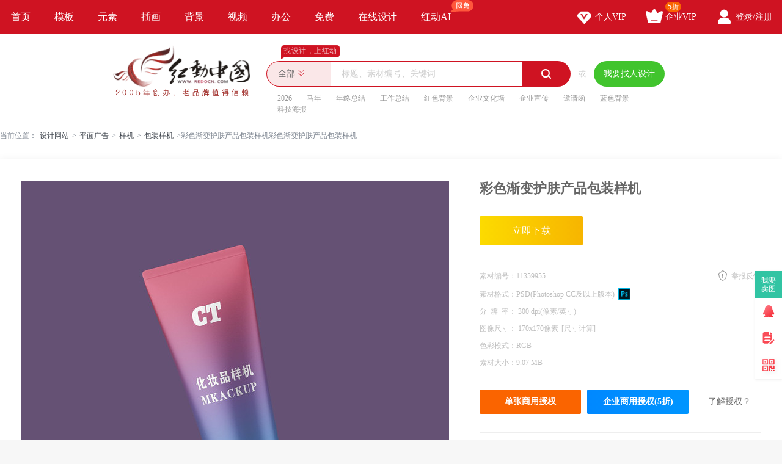

--- FILE ---
content_type: text/html; charset=gbk
request_url: https://sucai.redocn.com/chanpinsheji_11359955.html
body_size: 12221
content:
        <!DOCTYPE html>
    <html>

    <head>
        <meta name="renderer" content="webkit" />
        <meta http-equiv="X-UA-Compatible" content="IE=edge,chrome=1" />
        <meta http-equiv="Content-Type" content="text/html; charset=gbk" />
        <title>彩色渐变护肤产品包装样机图片下载_红动中国</title>
        <meta name="keywords" content="彩色渐变护肤产品包装样机，化妆品包装" />
        <meta name="description" content="红动中国提供原创彩色渐变护肤产品包装样机下载，作品以化妆品为主题而设计，可作为效果图快速制作，管状塑料瓶，化妆品包装，洗面奶包装，面膜样机等主题图片使用，彩色渐变护肤产品包装样机编号11359955，格式PSD，尺寸170x170像素，大小9.07 MB，欢迎会员进行下载。" />
        <meta http-equiv="Cache-Control" content="no-transform " />
        <meta name="applicable-device" content="pc">
                    <link rel="alternate" media="only screen and(max-width: 640px)" href="https://m.redocn.com/chanpinsheji_11359955.html">
            <meta name="mobile-agent" content="format=html5;url=https://m.redocn.com/chanpinsheji_11359955.html" />
        
        
            <link rel="canonical" href="https://sucai.redocn.com/chanpinsheji_11359955.html">
                
                <meta property="og:type" content="image" /><meta property="og:image" content="https://img.redocn.com/sheji/20210205/caisejianbianhufuchanpinbaozhuangyangji_11359955.jpg"/>
        <link rel="stylesheet" type="text/css" href="https://static.redocn.com/public/css/reset.min.css?v=202508082" />
        <link rel="stylesheet" type="text/css" href="https://static.redocn.com/public/css/redocn.min.css?v=202508082" />
        <script type="text/javascript" src="https://static.redocn.com/public/js/jquery.1.8.1.min.js?v=202508082" charset="gbk"></script>
        <script type="text/javascript" src="https://static.redocn.com/public/js/layer/layer.js?v=202508082" charset="gbk"></script>
        <script>
            var current_project = "shejigaoView";
            var site = "0";
        </script>
                        <script>
            var _hmt = _hmt || [];
            (function() {
                var hm = document.createElement("script");
                hm.src = "https://hm.baidu.com/hm.js?d77a0d3247d8a192df6cbc62c15b7879";
                var s = document.getElementsByTagName("script")[0];
                s.parentNode.insertBefore(hm, s);
            })();
        </script>
        <style>
            a{
                text-decoration: none;
            }
        </style>
    </head>

<body>

            
    <div class="hd-nav">
        <div class="g-u-wrap-1280">
            <div class="nav-tab">
                                            <div class="nav-item ">
                                <a href="https://www.redocn.com/"  class="classify">
                                    首页                                                                                                        </a>

                            </div>
                                                    <div class="nav-item ">
                                <a href="https://sucai.redocn.com/shejigao/"  class="classify">
                                    模板                                                                                                        </a>

                            </div>
                                                    <div class="nav-item ">
                                <a href="https://sucai.redocn.com/miankou/"  class="classify">
                                    元素                                                                                                        </a>

                            </div>
                                                    <div class="nav-item ">
                                <a href="https://sucai.redocn.com/katong/"  class="classify">
                                    插画                                                                                                        </a>

                            </div>
                                                    <div class="nav-item ">
                                <a href="https://sucai.redocn.com/beijingtu/"  class="classify">
                                    背景                                                                                                        </a>

                            </div>
                                                    <div class="nav-item ">
                                <a href="https://sucai.redocn.com/shipin/"  class="classify">
                                    视频                                                                                                        </a>

                            </div>
                                                    <div class="nav-item ">
                                <a href="https://sucai.redocn.com/bangong/"  class="classify">
                                    办公                                                                                                        </a>

                            </div>
                                                    <div class="nav-item ">
                                <a href="https://sucai.redocn.com/free"  class="classify">
                                    免费                                                                                                        </a>

                            </div>
                                                    <div class="nav-item ">
                                <a href="https://sucai.redocn.com/editor/"  class="classify">
                                    在线设计                                                                                                        </a>

                            </div>
                                                    <div class="nav-item ">
                                <a href="https://sucai.redocn.com/ai/"  class="classify">
                                    红动AI                                                                        <img src="https://static.redocn.com/public/images/svg/xianmian.svg" alt="" class="icon">                                </a>

                            </div>
                                    </div>
            <div class="user-menu" id="hd-user-menu"></div>
        </div>
    </div>
    <div class="hd-header hd-search default-search hd-header-search">
        <div class="g-u-wrap-1280">
            <div class="hd-logo">
                <a href="https://www.redocn.com/">
                    <img src="https://static.redocn.com/public/images/redocn/logo2020.png" alt="红动中国">
                </a>
            </div>
            <div class="hd-top-search">
                <div class="icon-slogan">找设计，上红动</div>
                <div class="search-section">
                    <div class="search-box search-box-filter">
                        
                            <div class="filter">
                                <div class="cur">
                                    <span>

                                        <i>全部</i>
                                        </if>

                                    </span>
                                </div>
                                <ul>
                                    <li data-type="0" class="current"><span>全部</span></li>
                                    <li data-type="1" ><span>设计稿</span></li>
                                    <li data-type="3" ><span>摄影图</span></li>
                                    <li data-type="5" ><span>元素库</span></li>
                                    <li data-type="2" ><span>VIP素材</span></li>
                                   

                                </ul>
                            </div>
                            <input type="hidden" id="search_t" name="t" value="0">
                            <input type="text" value="" name="keyword" class="sear-keyword" id="keyword" placeholder="标题、素材编号、关键词" autocomplete="off" />
                            <div class="search-btn">
                                <i class="iconfont">&#xe615;</i>
                            </div>
                            <div class="history-hot"></div>
                            <div class="search-match"></div>
                        
                    </div>
                    <div class="or">或</div>
                    <div class="publish-order demand-box">
                        <a  href="https://order.redocn.com/orders/addorder.htm?ent=6"  rel="nofollow"  class="publish-btn" >我要找人设计</a>
                    </div>
                </div>
                <div class="hot-keywords">
                    <span><a  href="https://so.redocn.com/2026/32303236.htm">2026</a></span><span><a  href="https://so.redocn.com/ma/c2edc4ea.htm">马年</a></span><span><a  href="https://so.redocn.com/nian/c4ead6d5d7dcbde1.htm">年终总结</a></span><span><a  href="https://so.redocn.com/gongzuo/b9a4d7f7d7dcbde1.htm">工作总结</a></span><span><a  href="https://so.redocn.com/beijing/baecc9abb1b3beb0.htm">红色背景</a></span><span><a  href="https://so.redocn.com/wenhua/c6f3d2b5cec4bbafc7bd.htm">企业文化墙</a></span><span><a  href="https://so.redocn.com/qiye/c6f3d2b5d0fbb4ab.htm">企业宣传</a></span><span><a  href="https://so.redocn.com/qingtie/d1fbc7ebbaaf.htm">邀请函</a></span><span><a  href="https://so.redocn.com/beijing/c0b6c9abb1b3beb0.htm">蓝色背景</a></span><span><a  href="https://so.redocn.com/haibao/bfc6bcbcbaa3b1a8.htm">科技海报</a></span>                </div>
            </div>
        </div>
    </div>

            
<link rel="stylesheet" type="text/css" href="https://static.redocn.com/sucai/css/sucai_new.min.css?v=202508082" /><style>
	body{background:#fff;}
	.layui-layer-title{font-weight:bold;}
</style><script>
	function centerImg(obj,w,h){
		var scale = w/h;
		var width = $(obj).width();
		var height = $(obj).height();
		var img_scale = width / height;
		if(img_scale > scale){
			$(obj).width(w);
			var new_h = $(obj).height();
			var top = parseInt(h - new_h)/2;
			$(obj).css("marginTop",top);
		}
		else{
			$(obj).height(h);
		}
	}
	function centerImg2(obj){
		var height = $(obj).attr('height');
		var top = parseInt(130 - height)/2;
		$(obj).css("marginTop",top);
	}
	function fillImg(obj){
		var width = $(obj).width();
		var height = $(obj).height();
		if(width > height){
			$(obj).height(60);
		}
		else{
			$(obj).width(60);
		}
	}
	function centerImg3(obj){
		var width = $(obj).attr('data-width');
		var height = $(obj).attr('data-height');
		var img_scale = width / height;
		var box_w = 300;
		var box_h = 422;
		var box_scale = 300/422;
		if(img_scale > box_scale){ //图片宽高比容器更大，以宽为准
			if(width < box_w){
				var top = parseInt(box_h - height)/2;
			}
			else{
				$(obj).width(box_w);
				var h = $(obj).height();
				var top = parseInt(box_h - h)/2;
			}
			$(obj).css("marginTop",top);
		}
		else{
			if(height < box_h){
				var top = parseInt(box_h - height)/2;
				$(obj).css("marginTop",top);
			}
			else{
				$(obj).height(box_h);
			}
		}
	}
</script><div class="hd-crumb g-u-wrap-1280"><i class="iconfont">&#xe632;</i>当前位置：<a style='text-decoration:none' href='/'>设计网站</a><span>&gt;</span><a style='text-decoration:none' href='https://sucai.redocn.com/pingmian/'>平面广告</a><span>&gt;</span><a style='text-decoration:none' href='https://sucai.redocn.com/yangji/'>样机</a><span>&gt;</span><a style='text-decoration:none' href='https://sucai.redocn.com/yangji/baozhuangyangji/'>包装样机</a><span>&gt;</span>彩色渐变护肤产品包装样机彩色渐变护肤产品包装样机</div><div class="hd-sucaiview g-u-wrap-1280"><div class="content_good content_good_sjg"><div class="good_left good_color v22"><!--套图样式--><!--无套图样式--><div class="big_img_bg"><div class="img_box"><img src="https://img.redocn.com/sheji/20210205/caisejianbianhufuchanpinbaozhuangyangji_11359955.jpg" data-original="https://img.redocn.com/sheji/20210205/caisejianbianhufuchanpinbaozhuangyangji_11359955.jpg" alt="彩色渐变护肤产品包装样机" title="彩色渐变护肤产品包装样机" align="middle" id="img_view" class="myThumbImg" height=730 width=700  /></div></div><div class="good_contents_keywords"><p>红动中国提供原创<strong>彩色渐变护肤产品包装样机</strong>下载，作品以化妆品为主题而设计，可作为效果图快速制作，管状塑料瓶，化妆品包装，洗面奶包装，面膜样机等主题图片使用，彩色渐变护肤产品包装样机，编号11359955，格式PSD，尺寸170x170像素，大小9.07 MB，欢迎会员进行下载。</p></div><div class="copyright"><p></p></div></div><div class="good_right_new"><div class="title"><h1>彩色渐变护肤产品包装样机</h1></div><div class="about_download"><div class="operate_group"><a href="javascript:;" data-tid="11359955" data-isshangyong="1" data-isCompanyVip="0" data-type="1" class="vip download_btn go-download" rel="nofollow">							立即下载
						</a></div><div class="good_canshu"><ul><li><label>素材编号：</label><span>11359955</span></li><li class="sucai_soft"><label>素材格式：</label><span>PSD(Photoshop CC及以上版本)</span><img src="https://img.redocn.com/202101/20210120/20210120_7b93f6b647aa828f170cpMsJUZjuwSDh.png" width="20" height="20" /></li><li><label>分&ensp;辨&ensp;率： </label><span>300&nbsp;dpi(像素/英寸)</span></li><li><label>图像尺寸： </label><span>170x170像素<i class="compute">[尺寸计算]</i></span></li><!--						2021-02-05 14:26:13--><li class="add_time_lis"></li><li><label>色彩模式：</label><span>RGB</span></li><li><label>素材大小：</label><span>9.07 MB</span></li><li class="down_time_li" ></li></ul><a href="javascript:;" class="report_btn">举报反馈</a></div><div class="about_sy"><a href="javascript:;" data-tid="11359955" data-type="1" class="go_shouquan" rel="nofollow">单张商用授权</a><a href="javascript:;" data-tid="11359955" data-type="1" class="go_company_shouquan" rel="nofollow">企业商用授权(5折)</a><a href="https://help.redocn.com/Index/help/helpid/227.html" target="_blank" class="toknow"  rel="nofollow" >了解授权？</a></div></div><!--公益素材专属说明--><div class="about_designer"><span style="font-size: 1.17em;">供稿设计师</span><div class="info"><dl><dd><img src="https://uc.redocn.com/images/avatar6_big.png" alt="" /><span>独家</span></dd><dt><div class="name">201608152202365</div><div class="go_work">作品：988张</div></dt></dl></div></div><div class="good_sucai good_color"><div class="tit"><h2>化妆品包装推荐</h2></div><div class="list"><a style="text-decoration:none" href="https://so.redocn.com/chanpin/b2fac6b7.htm">产品</a><a style="text-decoration:none" href="https://so.redocn.com/guanggao/b9e3b8e6.htm">广告</a><a style="text-decoration:none" href="https://so.redocn.com/dian/b5e7c9cc.htm">电商</a><a style="text-decoration:none" href="https://so.redocn.com/tupian/c6b7c5c6.htm">品牌</a><a style="text-decoration:none" href="https://so.redocn.com/tupian/c3e6c4a4.htm">面膜</a><a style="text-decoration:none" href="https://so.redocn.com/baozhuang/b0fcd7b0.htm">包装</a><a style="text-decoration:none" href="https://so.redocn.com/huazhuangpin/bbafd7b1c6b7.htm">化妆品</a><a style="text-decoration:none" href="https://so.redocn.com/tupian/d1f9bbfa.htm">样机</a><a style="text-decoration:none" href="https://so.redocn.com/hufupin/bba4b7f4c6b7.htm">护肤品</a><a style="text-decoration:none" href="https://so.redocn.com/yagao/d1c0b8e0.htm">牙膏</a><a style="text-decoration:none" href="https://so.redocn.com/ping/c6bfb1ea.htm">瓶标</a><a style="text-decoration:none" href="https://so.redocn.com/mian/c3e6cbaa.htm">面霜</a><a style="text-decoration:none" href="https://so.redocn.com/baozhuang/bbafd7b1c6b7b0fcd7b0.htm">化妆品包装</a><a style="text-decoration:none" href="https://so.redocn.com/baozhuang/cfb4c3e6c4ccb0fcd7b0.htm">洗面奶包装</a><a style="text-decoration:none" href="https://so.redocn.com/xiaoguotu/d0a7b9fbcdbcbfeccbd9d6c6d7f7.htm">效果图快速制作</a><a style="text-decoration:none" href="https://so.redocn.com/mian/c3e6c8e9.htm">面乳</a><a style="text-decoration:none" href="https://so.redocn.com/touming/cdb8c3f7.htm">透明</a><a style="text-decoration:none" href="https://so.redocn.com/ping/cbdcc1cfc6bf.htm">塑料瓶</a><a style="text-decoration:none" href="https://so.redocn.com/ping/c6bfccf9.htm">瓶贴</a><a style="text-decoration:none" href="https://so.redocn.com/yangji/c3e6c4a4d1f9bbfa.htm">面膜样机</a><a style="text-decoration:none" href="https://so.redocn.com/tupian/b1a3caaacbaa.htm">保湿霜</a><a style="text-decoration:none" href="https://so.redocn.com/rufang/b1a3caaac8e9.htm">保湿乳</a></div></div></div></div><div style="margin-top: 20px;"><h2>化妆品包装图片推荐</h2></div><div class="fixbox_images"><div class=" items " id="box_item"><a  href="https://sucai.redocn.com/baozhuang_11324505.html" target="_blank" title="小清新ins风化妆品纸盒" class="img_box"><div class="sign-group" data-tid="11324505"></div><img src="https://img.redocn.com/sheji/20210112/xiaoqingxininsfenghuazhuangpinzhihe_11324505.jpg.400.jpg" data-height="427" data-width="285" alt="小清新ins风化妆品纸盒" title="小清新ins风化妆品纸盒" onload="centerImg3(this);" /><div class="sucai-title">小清新ins风化妆品纸盒</div></a></div><div class=" items " id="box_item"><a  href="https://sucai.redocn.com/baozhuang_11324503.html" target="_blank" title="原创化妆品包装" class="img_box"><div class="sign-group" data-tid="11324503"></div><img src="https://img.redocn.com/sheji/20210112/yuanchuanghuazhuangpinbaozhuang_11324503.jpg.400.jpg" data-height="427" data-width="285" alt="原创化妆品包装" title="原创化妆品包装" onload="centerImg3(this);" /><div class="sucai-title">原创化妆品包装</div></a></div><div class=" items " id="box_item"><a  href="https://sucai.redocn.com/baozhuang_11324499.html" target="_blank" title="炫酷科技产品翻盖盒包装" class="img_box"><div class="sign-group" data-tid="11324499"></div><img src="https://img.redocn.com/sheji/20210112/kukejichanpinfangaihebaozhuang_11324499.jpg.400.jpg" data-height="427" data-width="285" alt="炫酷科技产品翻盖盒包装" title="炫酷科技产品翻盖盒包装" onload="centerImg3(this);" /><div class="sucai-title">炫酷科技产品翻盖盒包装</div></a></div><div class=" items " id="box_item"><a  href="https://sucai.redocn.com/baozhuang_11323883.html" target="_blank" title="精油产品包装设计" class="img_box"><div class="sign-group" data-tid="11323883"></div><img src="https://img.redocn.com/sheji/20210111/jingyouchanpinbaozhuangsheji_11323883.jpg.285.jpg" data-height="423" data-width="285" alt="精油产品包装设计" title="精油产品包装设计" onload="centerImg3(this);" /><div class="sucai-title">精油产品包装设计</div></a></div><div class=" items " id="box_item"><a  href="https://sucai.redocn.com/baozhuang_11321302.html" target="_blank" title="护肤品包装 " class="img_box"><div class="sign-group" data-tid="11321302"></div><img src="https://img.redocn.com/sheji/20210111/hufupinbaozhuang_11321302.jpg.400.jpg" data-height="427" data-width="285" alt="护肤品包装 " title="护肤品包装 " onload="centerImg3(this);" /><div class="sucai-title">护肤品包装 </div></a></div><div class=" items " id="box_item"><a  href="https://sucai.redocn.com/baozhuang_11321300.html" target="_blank" title="护肤品包装 化妆品包装" class="img_box"><div class="sign-group" data-tid="11321300"></div><img src="https://img.redocn.com/sheji/20210111/hufupinbaozhuanghuazhuangpinbaozhuang_11321300.jpg.400.jpg" data-height="427" data-width="285" alt="护肤品包装 化妆品包装" title="护肤品包装 化妆品包装" onload="centerImg3(this);" /><div class="sucai-title">护肤品包装 化妆品包装</div></a></div><div class=" items " id="box_item"><a  href="https://sucai.redocn.com/baozhuang_11309976.html" target="_blank" title="高档化妆品包装平面展开图" class="img_box"><div class="sign-group" data-tid="11309976"></div><img src="https://img.redocn.com/sheji/20210104/gaodanghuazhuangpinbaozhuangpingmianzhankaitu_11309976.jpg.400.jpg" data-height="427" data-width="285" alt="高档化妆品包装平面展开图" title="高档化妆品包装平面展开图" onload="centerImg3(this);" /><div class="sucai-title">高档化妆品包装平面展开图</div></a></div><div class=" items " id="box_item"><a  href="https://sucai.redocn.com/baozhuang_11309974.html" target="_blank" title="化妆品包装平面展开图" class="img_box"><div class="sign-group" data-tid="11309974"></div><img src="//static.redocn.com/so/images/grey.gif" data-height="427" data-width="285" alt="化妆品包装平面展开图" title="化妆品包装平面展开图" data-original="https://img.redocn.com/sheji/20210104/huazhuangpinbaozhuangpingmianzhankaitu_11309974.jpg.400.jpg" class="lazy" onload="centerImg3(this);" /><div class="sucai-title">化妆品包装平面展开图</div></a></div><div class=" items " id="box_item"><a  href="https://sucai.redocn.com/huace_11304695.html" target="_blank" title="精美时尚化妆品眼影画册设计" class="img_box"><div class="sign-group" data-tid="11304695"><div class="sy-sign"></div></div><img src="//static.redocn.com/so/images/grey.gif" data-height="427" data-width="285" alt="精美时尚化妆品眼影画册设计" title="精美时尚化妆品眼影画册设计" data-original="https://img.redocn.com/sheji/20201231/jingmeishishanghuazhuangpinyanyinghuacesheji_11304695.jpg.400.jpg" class="lazy" onload="centerImg3(this);" /><div class="sucai-title">精美时尚化妆品眼影画册设计</div></a></div><div class=" items " id="box_item"><a  href="https://sucai.redocn.com/baozhuang_11291405.html" target="_blank" title="高端化妆品系列包装" class="img_box"><div class="sign-group" data-tid="11291405"></div><img src="//static.redocn.com/so/images/grey.gif" data-height="427" data-width="285" alt="高端化妆品系列包装" title="高端化妆品系列包装" data-original="https://img.redocn.com/sheji/20201223/gaoduanhuazhuangpinxiliebaozhuang_11291405.jpg.400.jpg" class="lazy" onload="centerImg3(this);" /><div class="sucai-title">高端化妆品系列包装</div></a></div><div class=" items " id="box_item"><a  href="https://sucai.redocn.com/baozhuang_11290889.html" target="_blank" title="圣诞香水香薰蜡烛设计" class="img_box"><div class="sign-group" data-tid="11290889"></div><img src="//static.redocn.com/so/images/grey.gif" data-height="400" data-width="625" alt="圣诞香水香薰蜡烛设计" title="圣诞香水香薰蜡烛设计" data-original="https://img.redocn.com/sheji/20201223/shengdanxiangshuixianglazhusheji_11290889.jpg.400.jpg" class="lazy" onload="centerImg3(this);" /><div class="sucai-title">圣诞香水香薰蜡烛设计</div></a></div><div class=" items " id="box_item"><a  href="https://sucai.redocn.com/baozhuang_11286774.html" target="_blank" title="化妆品年会礼盒包装平砍展开图" class="img_box"><div class="sign-group" data-tid="11286774"></div><img src="//static.redocn.com/so/images/grey.gif" data-height="427" data-width="285" alt="化妆品年会礼盒包装平砍展开图" title="化妆品年会礼盒包装平砍展开图" data-original="https://img.redocn.com/sheji/20201221/huazhuangpinnianhuilihebaozhuangpingkanzhankaitu_11286774.jpg.400.jpg" class="lazy" onload="centerImg3(this);" /><div class="sucai-title">化妆品年会礼盒包装平砍展开图</div></a></div><div class=" items " id="box_item"><a  href="https://sucai.redocn.com/baozhuang_11259118.html" target="_blank" title="年会礼品礼盒包装" class="img_box"><div class="sign-group" data-tid="11259118"></div><img src="//static.redocn.com/so/images/grey.gif" data-height="427" data-width="285" alt="年会礼品礼盒包装" title="年会礼品礼盒包装" data-original="https://img.redocn.com/sheji/20201204/nianhuilipinlihebaozhuang_11259118.jpg.400.jpg" class="lazy" onload="centerImg3(this);" /><div class="sucai-title">年会礼品礼盒包装</div></a></div><div class=" items " id="box_item"><a  href="https://sucai.redocn.com/baozhuang_11256334.html" target="_blank" title="高档大气礼盒包装平面展开图" class="img_box"><div class="sign-group" data-tid="11256334"></div><img src="//static.redocn.com/so/images/grey.gif" data-height="427" data-width="285" alt="高档大气礼盒包装平面展开图" title="高档大气礼盒包装平面展开图" data-original="https://img.redocn.com/sheji/20201203/gaodangdaqilihebaozhuangpingmianzhankaitu_11256334.jpg.400.jpg" class="lazy" onload="centerImg3(this);" /><div class="sucai-title">高档大气礼盒包装平面展开图</div></a></div><div class=" items " id="box_item"><a  href="https://sucai.redocn.com/baozhuang_11256332.html" target="_blank" title="蓝色礼盒包装平面展开图" class="img_box"><div class="sign-group" data-tid="11256332"></div><img src="//static.redocn.com/so/images/grey.gif" data-height="427" data-width="285" alt="蓝色礼盒包装平面展开图" title="蓝色礼盒包装平面展开图" data-original="https://img.redocn.com/sheji/20201203/lanselihebaozhuangpingmianzhankaitu_11256332.jpg.400.jpg" class="lazy" onload="centerImg3(this);" /><div class="sucai-title">蓝色礼盒包装平面展开图</div></a></div><div class=" items " id="box_item"><a  href="https://sucai.redocn.com/baozhuang_11256328.html" target="_blank" title="化妆品礼盒包装平面展开图" class="img_box"><div class="sign-group" data-tid="11256328"></div><img src="//static.redocn.com/so/images/grey.gif" data-height="427" data-width="285" alt="化妆品礼盒包装平面展开图" title="化妆品礼盒包装平面展开图" data-original="https://img.redocn.com/sheji/20201203/huazhuangpinlihebaozhuangpingmianzhankaitu_11256328.jpg.400.jpg" class="lazy" onload="centerImg3(this);" /><div class="sucai-title">化妆品礼盒包装平面展开图</div></a></div><div class=" items " id="box_item"><a  href="https://sucai.redocn.com/baozhuang_11254716.html" target="_blank" title="简约牛年礼盒平面展开图" class="img_box"><div class="sign-group" data-tid="11254716"></div><img src="//static.redocn.com/so/images/grey.gif" data-height="427" data-width="285" alt="简约牛年礼盒平面展开图" title="简约牛年礼盒平面展开图" data-original="https://img.redocn.com/sheji/20201202/jianyueniunianlihepingmianzhankaitu_11254716.jpg.400.jpg" class="lazy" onload="centerImg3(this);" /><div class="sucai-title">简约牛年礼盒平面展开图</div></a></div><div class=" items " id="box_item"><a  href="https://sucai.redocn.com/baozhuang_11253916.html" target="_blank" title="男装礼盒包装平面展开图" class="img_box"><div class="sign-group" data-tid="11253916"></div><img src="//static.redocn.com/so/images/grey.gif" data-height="427" data-width="285" alt="男装礼盒包装平面展开图" title="男装礼盒包装平面展开图" data-original="https://img.redocn.com/sheji/20201201/nanzhuanglihebaozhuangpingmianzhankaitu_11253916.jpg.400.jpg" class="lazy" onload="centerImg3(this);" /><div class="sucai-title">男装礼盒包装平面展开图</div></a></div><div class=" items " id="box_item"><a  href="https://sucai.redocn.com/baozhuang_11253914.html" target="_blank" title="清新唯美高档礼品包装设计" class="img_box"><div class="sign-group" data-tid="11253914"></div><img src="//static.redocn.com/so/images/grey.gif" data-height="427" data-width="285" alt="清新唯美高档礼品包装设计" title="清新唯美高档礼品包装设计" data-original="https://img.redocn.com/sheji/20201225/qingxinweimeigaodanglipinbaozhuangsheji_11253914.jpg.400.jpg" class="lazy" onload="centerImg3(this);" /><div class="sucai-title">清新唯美高档礼品包装设计</div></a></div><div class=" items " id="box_item"><a  href="https://sucai.redocn.com/baozhuang_11253912.html" target="_blank" title="清新唯美高档礼品包装盒" class="img_box"><div class="sign-group" data-tid="11253912"></div><img src="//static.redocn.com/so/images/grey.gif" data-height="427" data-width="285" alt="清新唯美高档礼品包装盒" title="清新唯美高档礼品包装盒" data-original="https://img.redocn.com/sheji/20201225/qingxinweimeigaodanglipinbaozhuanghe_11253912.jpg.400.jpg" class="lazy" onload="centerImg3(this);" /><div class="sucai-title">清新唯美高档礼品包装盒</div></a></div><div class=" items " id="box_item"><a  href="https://sucai.redocn.com/baozhuang_11212423.html" target="_blank" title="原创卡通蜂蜜补水面膜包装" class="img_box"><div class="sign-group" data-tid="11212423"></div><img src="//static.redocn.com/so/images/grey.gif" data-height="427" data-width="285" alt="原创卡通蜂蜜补水面膜包装" title="原创卡通蜂蜜补水面膜包装" data-original="https://img.redocn.com/sheji/20201103/yuanchuangkatongfengmibushuimianmobaozhuang_11212423.jpg.400.jpg" class="lazy" onload="centerImg3(this);" /><div class="sucai-title">原创卡通蜂蜜补水面膜包装</div></a></div><div class=" items " id="box_item"><a  href="https://sucai.redocn.com/baozhuang_11202331.html" target="_blank" title="面膜盒设计" class="img_box"><div class="sign-group" data-tid="11202331"></div><img src="//static.redocn.com/so/images/grey.gif" data-height="359" data-width="700" alt="面膜盒设计" title="面膜盒设计" data-original="https://img.redocn.com/sheji/20201028/mianmohesheji_11202331.jpg.400.jpg" class="lazy" onload="centerImg3(this);" /><div class="sucai-title">面膜盒设计</div></a></div><div class=" items " id="box_item"><a  href="https://sucai.redocn.com/baozhuang_11202327.html" target="_blank" title="化妆品膜袋设计" class="img_box"><div class="sign-group" data-tid="11202327"></div><img src="//static.redocn.com/so/images/grey.gif" data-height="359" data-width="700" alt="化妆品膜袋设计" title="化妆品膜袋设计" data-original="https://img.redocn.com/sheji/20201028/huazhuangpinmodaisheji_11202327.jpg.400.jpg" class="lazy" onload="centerImg3(this);" /><div class="sucai-title">化妆品膜袋设计</div></a></div><div class=" items " id="box_item"><a  href="https://sucai.redocn.com/baozhuang_11202321.html" target="_blank" title="化妆品面膜包装设计" class="img_box"><div class="sign-group" data-tid="11202321"></div><img src="//static.redocn.com/so/images/grey.gif" data-height="359" data-width="700" alt="化妆品面膜包装设计" title="化妆品面膜包装设计" data-original="https://img.redocn.com/sheji/20201028/huazhuangpinmianmobaozhuangsheji_11202321.jpg.400.jpg" class="lazy" onload="centerImg3(this);" /><div class="sucai-title">化妆品面膜包装设计</div></a></div><div class=" items " id="box_item"><a  href="https://sucai.redocn.com/baozhuang_11202315.html" target="_blank" title="化妆品包装" class="img_box"><div class="sign-group" data-tid="11202315"></div><img src="//static.redocn.com/so/images/grey.gif" data-height="400" data-width="649" alt="化妆品包装" title="化妆品包装" data-original="https://img.redocn.com/sheji/20201028/huazhuangpinbaozhuang_11202315.jpg.400.jpg" class="lazy" onload="centerImg3(this);" /><div class="sucai-title">化妆品包装</div></a></div><div class=" items " id="box_item"><a  href="https://sucai.redocn.com/chanpinsheji_11196565.html" target="_blank" title="化妆品包装样机" class="img_box"><div class="sign-group" data-tid="11196565"></div><img src="//static.redocn.com/so/images/grey.gif" data-height="350" data-width="700" alt="化妆品包装样机" title="化妆品包装样机" data-original="https://img.redocn.com/sheji/20201021/huazhuangpinbaozhuangyangji_11196565.jpg.400.jpg" class="lazy" onload="centerImg3(this);" /><div class="sucai-title">化妆品包装样机</div></a></div><div class=" items " id="box_item"><a  href="https://sucai.redocn.com/baozhuang_11188761.html" target="_blank" title="可爱温柔儿童食品包装设计礼盒" class="img_box"><div class="sign-group" data-tid="11188761"></div><img src="//static.redocn.com/so/images/grey.gif" data-height="427" data-width="285" alt="可爱温柔儿童食品包装设计礼盒" title="可爱温柔儿童食品包装设计礼盒" data-original="https://img.redocn.com/sheji/20201015/keaiwenrouertongshipinbaozhuangshejilihe_11188761.jpg.400.jpg" class="lazy" onload="centerImg3(this);" /><div class="sucai-title">可爱温柔儿童食品包装设计礼盒</div></a></div><div class=" items " id="box_item"><a  href="https://sucai.redocn.com/baozhuang_11188759.html" target="_blank" title="中国风古典包装设计礼盒" class="img_box"><div class="sign-group" data-tid="11188759"></div><img src="//static.redocn.com/so/images/grey.gif" data-height="427" data-width="285" alt="中国风古典包装设计礼盒" title="中国风古典包装设计礼盒" data-original="https://img.redocn.com/sheji/20201015/zhongguofenggudianbaozhuangshejilihe_11188759.jpg.400.jpg" class="lazy" onload="centerImg3(this);" /><div class="sucai-title">中国风古典包装设计礼盒</div></a></div><div class=" items " id="box_item"><a  href="https://sucai.redocn.com/baozhuang_11188757.html" target="_blank" title="半生小清新中国风唯美花朵化妆品包装" class="img_box"><div class="sign-group" data-tid="11188757"></div><img src="//static.redocn.com/so/images/grey.gif" data-height="427" data-width="285" alt="半生小清新中国风唯美花朵化妆品包装" title="半生小清新中国风唯美花朵化妆品包装" data-original="https://img.redocn.com/sheji/20201015/banshengxiaoqingxinzhongguofengweimeihuaduohuazhuangpinbaozhuang_11188757.jpg.400.jpg" class="lazy" onload="centerImg3(this);" /><div class="sucai-title">半生小清新中国风唯美花朵化妆品包装</div></a></div><div class=" items " id="box_item"><a  href="https://sucai.redocn.com/baozhuang_11177561.html" target="_blank" title="原创清新芦荟补水面膜包装" class="img_box"><div class="sign-group" data-tid="11177561"></div><img src="//static.redocn.com/so/images/grey.gif" data-height="427" data-width="285" alt="原创清新芦荟补水面膜包装" title="原创清新芦荟补水面膜包装" data-original="https://img.redocn.com/sheji/20201007/yuanchuangqingxinlubushuimianmobaozhuang_11177561.jpg.400.jpg" class="lazy" onload="centerImg3(this);" /><div class="sucai-title">原创清新芦荟补水面膜包装</div></a></div><div class=" items " id="box_item"><a  href="https://sucai.redocn.com/baozhuang_11177559.html" target="_blank" title="原创中国风美白补水面膜包装" class="img_box"><div class="sign-group" data-tid="11177559"></div><img src="//static.redocn.com/so/images/grey.gif" data-height="427" data-width="285" alt="原创中国风美白补水面膜包装" title="原创中国风美白补水面膜包装" data-original="https://img.redocn.com/sheji/20201007/yuanchuangzhongguofengmeibaibushuimianmobaozhuang_11177559.jpg.400.jpg" class="lazy" onload="centerImg3(this);" /><div class="sucai-title">原创中国风美白补水面膜包装</div></a></div><div class=" items " id="box_item"><a  href="https://sucai.redocn.com/baozhuang_11165461.html" target="_blank" title="化妆品包装" class="img_box"><div class="sign-group" data-tid="11165461"></div><img src="//static.redocn.com/so/images/grey.gif" data-height="400" data-width="483" alt="化妆品包装" title="化妆品包装" data-original="https://img.redocn.com/sheji/20200922/huazhuangpinbaozhuang_11165461.jpg.400.jpg" class="lazy" onload="centerImg3(this);" /><div class="sucai-title">化妆品包装</div></a></div><div class=" items " id="box_item"><a  href="https://sucai.redocn.com/baozhuang_11154495.html" target="_blank" title="原创传统美人礼化妆品包装" class="img_box"><div class="sign-group" data-tid="11154495"></div><img src="//static.redocn.com/so/images/grey.gif" data-height="427" data-width="285" alt="原创传统美人礼化妆品包装" title="原创传统美人礼化妆品包装" data-original="https://img.redocn.com/sheji/20200914/yuanchuangchuantongmeirenlihuazhuangpinbaozhuang_11154495.jpg.400.jpg" class="lazy" onload="centerImg3(this);" /><div class="sucai-title">原创传统美人礼化妆品包装</div></a></div><div class=" items " id="box_item"><a  href="https://sucai.redocn.com/baozhuang_11145669.html" target="_blank" title="眼影化妆品包装" class="img_box"><div class="sign-group" data-tid="11145669"></div><img src="//static.redocn.com/so/images/grey.gif" data-height="427" data-width="285" alt="眼影化妆品包装" title="眼影化妆品包装" data-original="https://img.redocn.com/sheji/20200907/yanyinghuazhuangpinbaozhuang_11145669.jpg.285.jpg" class="lazy" onload="centerImg3(this);" /><div class="sucai-title">眼影化妆品包装</div></a></div><div class=" items " id="box_item"><a  href="https://sucai.redocn.com/baozhuang_11145667.html" target="_blank" title="三色眼影包装" class="img_box"><div class="sign-group" data-tid="11145667"></div><img src="//static.redocn.com/so/images/grey.gif" data-height="427" data-width="285" alt="三色眼影包装" title="三色眼影包装" data-original="https://img.redocn.com/sheji/20200907/sanseyanyingbaozhuang_11145667.jpg.285.jpg" class="lazy" onload="centerImg3(this);" /><div class="sucai-title">三色眼影包装</div></a></div><div class=" items " id="box_item"><a  href="https://sucai.redocn.com/baozhuang_11145653.html" target="_blank" title="化妆品包装" class="img_box"><div class="sign-group" data-tid="11145653"></div><img src="//static.redocn.com/so/images/grey.gif" data-height="427" data-width="285" alt="化妆品包装" title="化妆品包装" data-original="https://img.redocn.com/sheji/20200907/huazhuangpinbaozhuang_11145653.jpg.285.jpg" class="lazy" onload="centerImg3(this);" /><div class="sucai-title">化妆品包装</div></a></div><div class=" items " id="box_item"><a  href="https://sucai.redocn.com/baozhuang_11123379.html" target="_blank" title="眼影包装" class="img_box"><div class="sign-group" data-tid="11123379"></div><img src="//static.redocn.com/so/images/grey.gif" data-height="427" data-width="285" alt="眼影包装" title="眼影包装" data-original="https://img.redocn.com/sheji/20200821/yanyingbaozhuang_11123379.jpg.285.jpg" class="lazy" onload="centerImg3(this);" /><div class="sucai-title">眼影包装</div></a></div><div class=" items " id="box_item"><a  href="https://sucai.redocn.com/baozhuang_11095321.html" target="_blank" title="诺丽酵素产品包装设计" class="img_box"><div class="sign-group" data-tid="11095321"></div><img src="//static.redocn.com/so/images/grey.gif" data-height="427" data-width="285" alt="诺丽酵素产品包装设计" title="诺丽酵素产品包装设计" data-original="https://img.redocn.com/sheji/20200804/nuolijiaosuchanpinbaozhuangsheji_11095321.jpg.400.jpg" class="lazy" onload="centerImg3(this);" /><div class="sucai-title">诺丽酵素产品包装设计</div></a></div><div class=" items " id="box_item"><a  href="https://sucai.redocn.com/baozhuang_11049423.html" target="_blank" title="黑色化妆品包装盒" class="img_box"><div class="sign-group" data-tid="11049423"></div><img src="//static.redocn.com/so/images/grey.gif" data-height="400" data-width="582" alt="黑色化妆品包装盒" title="黑色化妆品包装盒" data-original="https://img.redocn.com/sheji/20200706/heisehuazhuangpinbaozhuanghe_11049423.jpg.400.jpg" class="lazy" onload="centerImg3(this);" /><div class="sucai-title">黑色化妆品包装盒</div></a></div><div class=" items " id="box_item"><a  href="https://sucai.redocn.com/baozhuang_11043289.html" target="_blank" title="简约面膜包装" class="img_box"><div class="sign-group" data-tid="11043289"></div><img src="//static.redocn.com/so/images/grey.gif" data-height="427" data-width="285" alt="简约面膜包装" title="简约面膜包装" data-original="https://img.redocn.com/sheji/20200701/jianyuemianmobaozhuang_11043289.jpg.400.jpg" class="lazy" onload="centerImg3(this);" /><div class="sucai-title">简约面膜包装</div></a></div></div><div class="show_bigimg_ie"><div class="mask"></div><img src="" alt="" id="big_img" /></div><div class="collect-tip">收藏成功</div><div id="compute-size-mask"></div><div id="compute-size"><div class="title"><span style="font-size: 18.72px">图片实际打印尺寸计算</span><a href="javascript:;" class="iconfont close_btn">&#xe631;</a></div><div class="content"><div class="notice"><span>温馨提示：</span><p>1、一张图片的打印出来的实际尺寸是由电子图片的像素和分辨率共同决定的，像素(Pixel)是指构成图片的小色点，分辨率(单位DPI)是指每英寸(Inch)上的像素数量，可以看做是这些小色点的分布密度；像素相同时，分辨率越高则像素密度越大，实际打印尺寸越小，图像也越清晰；</p><p>2、尺寸计算结果与您所选的分辨率有关，请根据您的实际用途及图片支持的最大分辨率进行选择并查看结果；</p><p>3、下方结果图片显示的是作品的预览图，显示结果仅供参考，以作品原图为准。</p></div><ul><li><label>像素：</label><div class="info cc_px">2630x2625 PX</div><input type="hidden" name="cc_w" class="cc_w" value="" /><input type="hidden" name="cc_h" class="cc_h" value="" /><input type="hidden" name="cc_o" class="cc_o" value="" /></li><li><label>分辨率：</label><div class="info"><select id="dpi"><option value="1">15dpi（灯布）</option><option value="2">30dpi（喷绘）</option><option value="3" selected="selected">72dpi（写真）</option><option value="4">150dpi（高精度写真）</option><option value="5">300dpi（印刷）</option></select></div></li><li><label>结果：</label><div class="info"><p>长：<span class="w_mm">4453.5</span> 毫米 / <span class="w_lm">445.35</span> 厘米 / <span class="w_yc">175.33</span> 英寸</p><p>宽：<span class="h_mm">4445</span> 毫米 / <span class="h_lm">444.5</span> 厘米 / <span class="h_yc">175</span> 英寸</p></div></li></ul><div class="show-size"><div class="imgbox"><span class="dot dot1"></span><span class="dot dot2"></span><span class="dot dot3"></span><span class="dot dot4"></span><span class="line line1"></span><span class="line line2"></span><span class="line line3"></span><span class="line line4"></span><span class="arrow arrow1"></span><span class="arrow arrow2"></span><span class="arrow arrow3"></span><span class="arrow arrow4"></span><div class="size w">445.35cm</div><div class="size h">444.5cm</div><img src="https://img.redocn.com/sheji/20210205/caisejianbianhufuchanpinbaozhuangyangji_11359955.jpg" alt="" width="580" /></div></div></div></div></div><script>var tid = "11359955";</script>
		
        			<div id="bottom_gg">
            <div class="guanggao_container g-u-wrap-1280">
                <a href="//sucai.redocn.com/ai/" target="_blank" data-page="4"  data-position="B1" data-gid="113">
                    <img src="https://img.redocn.com/202508/20250807/20250807_bff9b99e6634ddaa4a79HPfo9yJDL59z.jpg" alt="AI出图广告" />
                </a>
            </div>
			</div>
                
<div class="hd-footer">
		<div class="redocn_footer">
		<div class="g-u-wrap-1280">
			<div class="interlinkage">
				<a href="https://sucai.redocn.com/zuixinshejigao/" target="_blank">最新素材</a>
				<a href="https://so.redocn.com/tag/" target="_blank">热门标签</a>
				<a href="https://www.redocn.com/sitemap.htm" target="_blank">网站导航</a>
				<a href="https://user.redocn.com/chongzhi" target="_blank" rel="nofollow">账号充值</a>
				<a href="https://help.redocn.com/Index/zhinan" target="_blank "  rel="nofollow">新手指南</a>
				<a href="https://help.redocn.com/" target="_blank"  rel="nofollow">帮助中心</a>
				<a href="https://help.redocn.com/hd/" target="_blank"  rel="nofollow">红动简介</a>
				<a href="https://help.redocn.com/Index/helplist/id/73" target="_blank"  rel="nofollow">版权说明</a>
								<a href="https://m.redocn.com/chanpinsheji_11359955.html" class="change_btn"  ><em></em>手机版</a>
							</div>
			<div class="about_redocn">
				<div class="brief">
					<img src="https://static.redocn.com/zhuanji/images/3star.png">
					<div class="txt">
						<span style="font-size: 32px">专业在线设计服务平台</span>
						<span style="font-size: 16px">找设计，上红动</span>
					</div>
				</div>
				<div class="kf">
					<div class="title">联系客服</div>
					<div class="kf_contact">
						
						<a href="https://wpa.b.qq.com/cgi/wpa.php?ln=1&key=XzgwMDA4OTE5Ml80NzU3NzZfODAwMDg5MTkyXzJf" rel="nofollow" target="_blank" class="kf_qq">
							<dl>
								<dd></dd>
								<dt>
									<span>在线客服</span>
									<span class="num">800089192</span>
									<em>点击咨询</em>
								</dt>
							</dl>
						</a>
					</div>
					<div class="kf_time">
						<span>周一至周五8:30-11:30 13:00-18:00</span>
						<span>法定假日休息</span>
					</div>
				</div>
				
			</div>
			<div class="ft_copyright">
				<div class="txt">
					<span class="copy_right">Copyright &copy 2021 红动中国 | <a href="https://beian.miit.gov.cn" style="color:#666666;" rel="nofollow" target="_blank">浙ICP备2021015139号-1</a> <!--| 增值电信业务经营许可证：<a href="https://beian.miit.gov.cn" style="color:#666666;" rel="nofollow" target="_blank">浙B2-20160630</a>--></span>
					<span>若您的权利被侵害请联系红动中国 copyright@redocn.com</span>
					<p>本公司网络广告用字经北大方正电子有限公司授权许可 &ensp; &ensp;</p>
				</div>
				<a target="cyxyv" href="https://v.yunaq.com/certificate?domain=www.redocn.com&from=label&code=90020" class="anquan"><img src="https://static.redocn.com/public/images/label_sm_90020.png"></a>	
			</div>
		</div>
	</div>
</div>
</body>	
</html>
    <script>
         var page_type ="";
         var sucai_leixing ="";
         var dafenlei="";
         var xiaofenlei="";
         var seo_name="";
         var search_keyword ="";
		 var search_result_num = "0";
         var search_type="";
         var sucai_sale_mode="";
         var sucai_is_copyright=false;
         var sucai_price="";
         var sucai_author="";
    </script>
	<script type="text/javascript" src="https://static.redocn.com/public/js/redocn.min.js?v=202508082"></script>

<!--以图搜图利用ajaxSubmit()提交表单使用jquery.form.js-->
<script type="text/JavaScript" src="https://static.redocn.com/public/js/jquery.form.js"></script>
<!-- redocn统计开始-->
<script>
    var static_domian="https://static.redocn.com";
    (function() {
        var hm = document.createElement('script');
        hm.async = true;
        hm.src = static_domian+'/public/js/browse.min.js';
        var s = document.getElementsByTagName('script')[0];
        s.parentNode.insertBefore(hm, s);
    })();
</script>
<!--redocn统计结束-->
<script>
	if(isMobile(navigator.userAgent))
	{
		var mobileUrl = "https://m.redocn.com/chanpinsheji_11359955.html";
		checkPcUrl();
	}
</script>
<script type="text/javascript" src="https://static.redocn.com/public/js/Masonry.js?v=202508082" charset="gbk"></script><script type="text/javascript" src="https://static.redocn.com/public/js/jquery.lazyload.min.js?v=202508082" charset="gbk"></script><script type="text/javascript" src="https://static.redocn.com/sucai/js/view.min.js?v=202508082" charset="gbk"></script><script>	var thread_tid = '11359955';
	var get_fav_manager = "https://sucai.redocn.com/Api/addFav?tid=11359955";
	var cancel_fav = "https://sucai.redocn.com/Api/removeFav&tid=11359955";
	var api_add_fav  		= "https://sucai.redocn.com/Api/postAddFav?new=1";
	var api_remove_fav 		= "https://sucai.redocn.com/Api/removeFav";
	var api_get_fav_state   = "https://api.redocn.com/SucaiApi/getListFav";
	var api_get_sucai_mark_type   = "https://api.redocn.com/SucaiApi/getSucaiMarkType";
	var list_tids 			= "11359955,11324505,11324503,11324499,11323883,11321302,11321300,11309976,11309974,11304695,11291405,11290889,11286774,11259118,11256334,11256332,11256328,11254716,11253916,11253914,11253912,11212423,11202331,11202327,11202321,11202315,11196565,11188761,11188759,11188757,11177561,11177559,11165461,11154495,11145669,11145667,11145653,11123379,11095321,11049423,11043289";
	var referrer            =document.referrer;
	cookieinfo = getcookie('uchome_newauth');
	var sucai_w = 2630;
	var sucai_h = 2625;
	var width_v = Number("700");
	var height_v = Number("730");
	var chicun = "170x170像素";
	var width_o = Number("170");
	var height_o = Number("170");
	var dpi_o = Number("300");
	if(chicun != 0){
		if(width_v >= height_v){
			sucai_w = width_o >= height_o ? width_o : height_o;
			sucai_h = width_o >= height_o ? height_o : width_o;
		}else{
			sucai_w = width_o < height_o ? width_o : height_o;
			sucai_h = width_o < height_o ? height_o : width_o;
		}
		if(chicun.indexOf('毫米') == -1){
			//像素
			var w_yc = sucai_w / dpi_o;
			var h_yc = sucai_h / dpi_o;
			var w_lm = w_yc * 2.54;
			var h_lm = h_yc * 2.54;
			var w_mm = w_lm * 10;
			var h_mm = h_lm * 10;
		}else{
			var w_lm = sucai_w / 10;
			var h_lm = sucai_h / 10;
			var w_yc = w_lm / 2.54;
			var h_yc = h_lm / 2.54;
			sucai_w = w_yc * dpi_o;
			sucai_h = h_yc * dpi_o;
			w_yc = sucai_w / 72;
			h_yc = sucai_h / 72;
			w_lm = w_yc * 2.54;
			h_lm = h_yc * 2.54;
			var w_mm = w_lm * 10;
			var h_mm = h_lm * 10;
		}
		$('#compute-size .cc_px').html(sucai_w.toFixed(0)+'x'+sucai_h.toFixed(0)+' PX');
		$("#compute-size .w_yc").html(w_yc.toFixed(2));
		$("#compute-size .h_yc").html(h_yc.toFixed(2));
		$("#compute-size .w_lm").html(w_lm.toFixed(2));
		$("#compute-size .h_lm").html(h_lm.toFixed(2));
		$("#compute-size .w_mm").html(w_mm.toFixed(2));
		$("#compute-size .h_mm").html(h_mm.toFixed(2));
		$("#compute-size .size.w").html(w_lm.toFixed(2)+'cm');
		$("#compute-size .size.h").html(h_lm.toFixed(2)+'cm');
	}


	if(width_v > height_v){
	}
	//当前套图序号 currentTid
	var cur_tt_num = 1;
	$(function(){
		//切换元素
		var p = parseInt("");
		$('.next_btn').click(function(){
			if($(this).hasClass('noclick')){
				return false
			}
			var page = parseInt($(this).attr('page'));
			$('.prev_btn').attr('page',page).removeClass('noclick');
			var next_page = page + 1 > p ? p : page+1;
			if(page == p){
				$(this).addClass('noclick');
			}
			$(this).attr('page',next_page);
			$(".box_"+page).show().siblings().hide();
			$(".box_0").show();
		});
		$('.prev_btn').click(function(){
			if($(this).hasClass('noclick')){
				return false
			}
			var page = parseInt($(this).attr('page'));
			$('.next_btn').attr('page',page).removeClass('noclick');
			var prev_page = page-1 < 1 ? 1 : page-1;
			if(prev_page == 1){
				$(this).addClass('noclick');
			}
			$(this).attr('page',prev_page);
			$(".box_"+prev_page).show().siblings().hide();
			$(".box_0").show();
		});
		$('#flash_view').bind('contextmenu',function() { return false; });
		//计算尺寸
		$(".compute").click(function(){
			$("#compute-size-mask").fadeIn();
			$('#compute-size').addClass("ease1 ease-show").show();
			setTimeout(function(){
				$('#compute-size').removeClass("ease1 ease-show").addClass("ease2");
			},200);
			//      layer.open({
			//          type: 1,
			//          title: '图片实际打印尺寸计算',
			//          area: ['auto'],
			//          shade:0.6,
			//          shadeClose: true,
			//          scrollbar:true,
			//          anim:5,
			//          content: $('#compute-size')
			//      });
		});
		//关闭尺寸计算
		$("#compute-size-mask,#compute-size .close_btn").click(function(){
			$("#compute-size-mask").fadeOut();
			$('#compute-size').addClass("ease-hide");
			setTimeout(function(){
				$('#compute-size').removeClass().hide();
			},200);
		});
		//切换分辨率看尺寸
		$('#compute-size #dpi').change(function(){
			var value = $(this).val();
			var dpi = 15;
			if(value == 1){
				dpi = 15;
			}
			else if(value == 2){
				dpi = 30;
			}
			else if(value == 3){
				dpi = 72;
			}
			else if(value == 4){
				dpi = 150;
			}
			else if(value == 5){
				dpi = 300;
			}
			//像素
			w_yc = sucai_w / dpi;
			h_yc = sucai_h / dpi;
			w_lm = w_yc * 2.54;
			h_lm = h_yc * 2.54;
			w_mm = w_lm * 10;
			h_mm = h_lm * 10;
			$("#compute-size .w_yc").html(w_yc.toFixed(2));
			$("#compute-size .h_yc").html(h_yc.toFixed(2));
			$("#compute-size .w_lm").html(w_lm.toFixed(2));
			$("#compute-size .h_lm").html(h_lm.toFixed(2));
			$("#compute-size .w_mm").html(w_mm.toFixed(2));
			$("#compute-size .h_mm").html(h_mm.toFixed(2));
			$("#compute-size .size.w").html(w_lm.toFixed(2)+'cm');
			$("#compute-size .size.h").html(h_lm.toFixed(2)+'cm');

		});

		//切换细节图
		$(".details-group .item").click(function(){
			var new_src = $(this).find("img").attr("data-original");
			$("#img_view").removeAttr("style");
			$("#img_view").attr("src",new_src);
			$("#img_view").attr("data-original",new_src);
			$(this).addClass("current").siblings().removeClass("current");
		});
		//套图手动无缝滚动
		var taotu = $(".taotu-group");
		var single_w = 130; //单个li宽度
		var box_w = 650; //显示容器宽度
		var tt_lis = taotu.find('.mainlist li').length;//图片数量
		$('.taotu-group .mainlist').css('width', single_w*tt_lis + 'px');//ul宽度

		if(cur_tt_num != 1 && cur_tt_num != 2 && cur_tt_num != tt_lis-1 && cur_tt_num != tt_lis){
			var left = parseInt(cur_tt_num - 3)*single_w;
			$(".taotu-group .mainlist").css("left",-left);
		}
		else{
			if(cur_tt_num == tt_lis-1 || cur_tt_num == tt_lis){
				var left = parseInt(single_w*tt_lis - box_w);
				$(".taotu-group .mainlist").css("left",-left);
			}
		}

		$(".taotu-group .mainlist li").eq(cur_tt_num-1).addClass("current").siblings().removeClass("current");
		if(parseInt(cur_tt_num - 1) <= 2){
			$('.taotu-group .og_prev').addClass("noclick");
		}
		if(parseInt(tt_lis - cur_tt_num) <= 2){
			$('.taotu-group .og_next').addClass("noclick");
		}
		$('.og_next').click(function(){
			var par = $(this).parents(".taotu-group");
			var w = tt_lis * single_w; //ul宽度
			if(!$(this).hasClass("noclick")){
				ml = parseInt(par.find('.mainlist').css('left'));//默认图片ul位置
				if(parseInt(w+ml) <= box_w+single_w*5){ //默认图片显示时
					ml = parseInt(box_w - w);
					par.find('.mainlist').animate({left: ml + 'px'},'200');//默认图片滚动
					$(this).addClass("noclick");
				}else{ //交换图片显示时
					ml = parseInt(ml - single_w*5);
					par.find('.mainlist').animate({left: ml + 'px'},'200');//交换图片滚动
				}
				par.find('.og_prev').removeClass("noclick");
			}
		});
		$('.og_prev').click(function(){
			var par = $(this).parents(".taotu-group");
			var w = tt_lis * single_w; //ul宽度
			if(!$(this).hasClass("noclick")){
				ml = parseInt(par.find('.mainlist').css('left'));
				if(ml >= -single_w*5){
					par.find('.mainlist').animate({left: '0px'},'200');
					$(this).addClass("noclick");
				}else{
					ml = parseInt(ml + single_w*5);
					par.find('.mainlist').animate({left: ml + 'px'},'200');
				}
				par.find('.og_next').removeClass("noclick");
			}
		});
		//鼠标移到套图上预览
		var t = null;
		$(".taotu-group li:not(.current)").hover(function(){
			var index = parseInt($(this).find(".num").html());
			var title = $(this).find("a").attr("title");
			var img = $(this).find("img").attr("data-original");
			var img_w = parseInt($(this).find("img").attr("data-w"));
			var img_h = parseInt($(this).find("img").attr("data-h"));
			t = setTimeout(function(){
				//赋值图片地址宽高
				$(".taotu-box .yulan-box .title").html(title);
				$(".taotu-box .yulan-box img").attr("src",img);
				$(".taotu-box .yulan-box img").removeAttr('style').css({"width":img_w,"height":img_h});
				//计算预览框箭头定位left值
				var ml = parseInt($('.taotu-group .mainlist').css('left'));
				var count = parseInt(-ml / single_w);
				var sort = parseInt(index - count);
				var arrow_l = parseInt(15 + single_w*(sort - 1) + single_w/2 );
				$(".taotu-box .yulan-arrow").css("left",arrow_l).fadeIn();
				//计算预览框定位的top值
				var box_top = parseInt(img_h + 68);
				$(".taotu-box .yulan-box").css("top",-box_top).fadeIn();
			},300);
		},function(){
			clearTimeout(t);
			$(".taotu-box .yulan-box img").attr("src",'');
			$(".taotu-box .yulan-box").hide();
			$(".taotu-box .yulan-arrow").hide();
		});

		//收藏素材
		if(typeof(cookieinfo) != 'undefined' && cookieinfo)
		{
			jQuery(".hd-sucaiview").fav({tids:list_tids,api_add_fav:api_add_fav,api_remove_fav:api_remove_fav,api_get_fav_state:api_get_fav_state,api_get_sucai_mark_type:api_get_sucai_mark_type});
		}else{
			jQuery(".hd-sucaiview").fav({tids:list_tids,api_get_sucai_mark_type:api_get_sucai_mark_type});
			jQuery(".big_img_bg").on("click",".collect-sucai",function(){
				jQuery(".hd-login-btn").click();
			});
		}
		//切换授权
		$(".choose_shouquan").on("click",".sq_type",function(){
			var type = $(this).attr("data-type");
			if(type == 1){ //普通下载
				//售价免费的素材
				//$(".about_download .price_group").hide();
				//其他
				$(".about_download .personal").show();
				$(".about_download .business").hide();
				//下载按钮
				$(".go_shouquan").hide();
				$(".download_btn").show();
			}
			else{ //商用授权
				$(".about_download .price_group").show();
				$(".about_download .personal").hide();
				$(".about_download .business").show();
				//下载按钮
				$(".go_shouquan").show();
				$(".download_btn").hide();
			}
			$(this).addClass("current").siblings().removeClass("current");
		});
		if(typeof(cookieinfo) != 'undefined' && cookieinfo){
			var is_login = true;
		}
		else{
			var is_login = false;
		}
		//点击下载按钮埋点开始
		$(".download_btn").click(function(){
			var button_type = '';
			if($(this).hasClass('vip')){
				button_type = 'vip';
			}
			else if($(this).hasClass('free')){
				button_type = '免费';
			}
			else{
				button_type = '红币';
			}
			var tid = $(this).attr('data-tid');
			var subject = $("h1").html();
			/*sensors.track('detaiPageDownClick', {
                isLogin:is_login,
                button_type:button_type,
                shouquan_type:'个人',
                sucai_price:sucai_price,
                tid:tid,
                dafenlei:dafenlei,
                xiaofenlei:xiaofenlei,
                sucai_leixing:sucai_leixing,
                subject:subject,
            });*/
		});
		//埋点结束
		//点击购买授权埋点开始
		/*$(".go_shouquan").click(function(){
            var tid = $(this).attr('data-tid');
            var subject = $("h1").html();
            sensors.track('detaiPageDownClick', {
                isLogin:is_login,
                button_type:'商用',
                shouquan_type:'商用',
                sucai_price:sales_price,
                tid:tid,
                dafenlei:dafenlei,
                xiaofenlei:xiaofenlei,
                sucai_leixing:sucai_leixing,
                subject:subject,
            });
        });*/
		//埋点结束
	});
	var ___p = '39.00 红币';
	var theprice = '39';
	var time = null;
	var sendnum=0;
	var file_domain="https://order.redocn.com";
	var needCode = false;
	var vip_status = "1";
	var free_id = "";
	if(free_id != ''){
		var free_price = "";
	}
	var salesarea = "1";
	var sales_price = "";
			var not_get_code = false;
		</script><script>
	get_thread_info_list(1,referrer);
	if (window.clarity && typeof window.clarity === 'function') {
        // console.log('PcSearch',  window.clarity);
        window.clarity("event", "PcBigPage");
    }
</script>